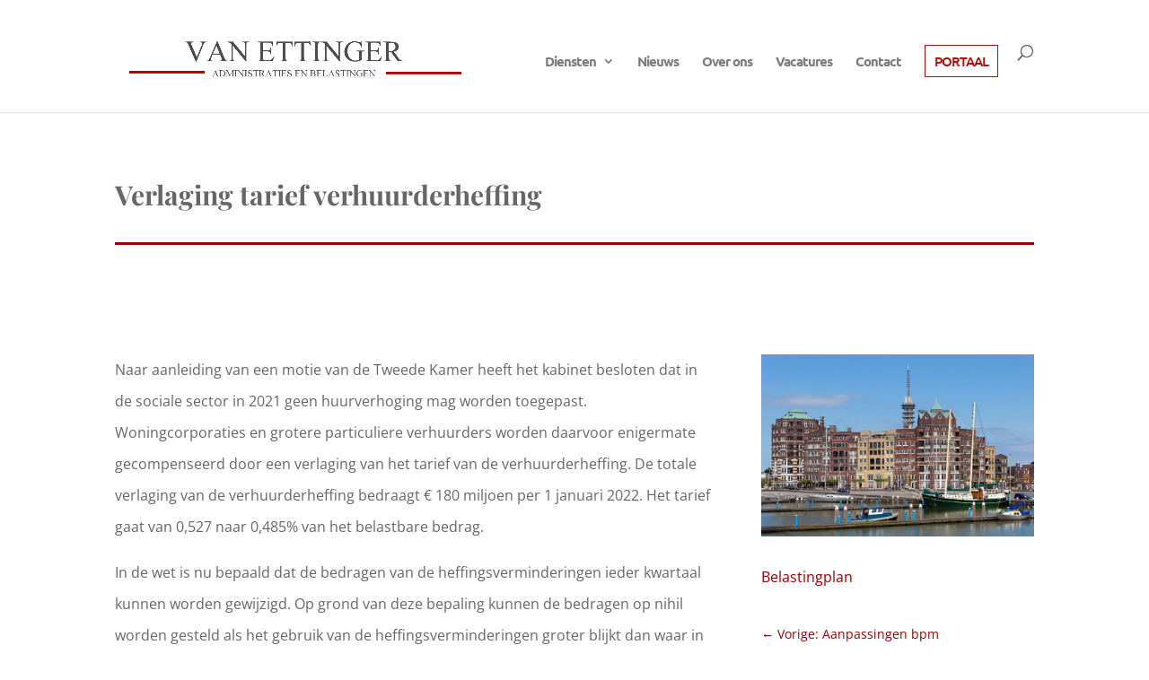

--- FILE ---
content_type: text/css
request_url: https://vanettingeradministraties.nl/wp-content/plugins/divi-icon-king-gtm/assets/divi-icon-king-gtm.css?ver=1.6.4
body_size: 982
content:
.hide_icon,
.hide_icon::before,
.hide_icon::after {
	opacity:0!important;
}

/* ==== FONT AWESOME ICONS ==== */

/* Older Divi  */
body .divi_font-awesome_icon_gtm::before,
body .divi_font-awesome_icon_gtm::after,
body .divi_font-awesome_icon_gtm.et-pb-icon,
/* Newer Divi */
body.et-db.divi-icon-king #et-boc .divi_font-awesome_icon_gtm::before,
body.et-db.divi-icon-king #et-boc .divi_font-awesome_icon_gtm::after,
body.et-db.divi-icon-king #et-boc .divi_font-awesome_icon_gtm.et-pb-icon,
/* Visual Builder icons */
body.et-db.divi-icon-king #et-boc .et-fb-font-icon-list li.divi-icon-king-gtm--font-awesome::before,
body.et-db.divi-icon-king #et-boc .et-fb-font-icon-list li.divi-icon-king-gtm--font-awesome::after,
body.divi-icon-king .et_font_icon li.divi-icon-king-gtm--font-awesome::before,
body.divi-icon-king .et_font_icon li.divi-icon-king-gtm--font-awesome::after {
	font-family: 'FontAwesome' !important
}
.et_font_icon li.gtm-divi-king-icon--font-awesome {
	font-size:16px;
	text-align: center;
	width: 1em;
	padding: 10px;
    display: inline-block;
    text-rendering: auto;
    -webkit-font-smoothing: antialiased;
    -moz-osx-font-smoothing: grayscale;}

/* ==== MATERIAL DESIGN ICONS ==== */

/* Older Divi  */
body .divi_material_icon_gtm::before,
body .divi_material_icon_gtm::after,
body .divi_material_icon_gtm.et-pb-icon,
/* Newer Divi */
body.et-db.et-db.divi-icon-king #et-boc .divi_material_icon_gtm::before,
body.et-db.et-db.divi-icon-king #et-boc .divi_material_icon_gtm::after,
body.et-db.et-db.divi-icon-king #et-boc .divi_material_icon_gtm.et-pb-icon,
/* Visual Builder icons */
body.et-db.divi-icon-king #et-boc .et-fb-font-icon-list li.divi-icon-king-gtm--material::before,
body.et-db.divi-icon-king #et-boc .et-fb-font-icon-list li.divi-icon-king-gtm--material::after,
body.divi-icon-king .et_font_icon li.divi-icon-king-gtm--material::before,
body.divi-icon-king .et_font_icon li.divi-icon-king-gtm--material::after {
	font-family: 'Material Icons' !important
}

/* ==== ELEGANT THEMES ICONS ==== */

/* Older Divi */
body #page-container #et-boc .divi_elegant-themes_icon_gtm::before,
body #page-container #et-boc .divi_elegant-themes_icon_gtm::after,
body #page-container #et-boc .divi_elegant-themes_icon_gtm.et-pb-icon,
/* Newer Divi */
body.et-db.et-db.divi-icon-king #et-boc .divi_elegant-themes_icon_gtm::before,
body.et-db.et-db.divi-icon-king #et-boc .divi_elegant-themes_icon_gtm::after,
body.et-db.et-db.divi-icon-king #et-boc .divi_elegant-themes_icon_gtm.et-pb-icon,
/* Visual Builder icons */
body.et-db.divi-icon-king #et-boc .et-fb-font-icon-list li.divi-icon-king-gtm--elegant-themes::before,
body.et-db.divi-icon-king #et-boc .et-fb-font-icon-list li.divi-icon-king-gtm--elegant-themes::after,
body.divi-icon-king .et_font_icon li.divi-icon-king-gtm--elegant-themes::before,
body.divi-icon-king .et_font_icon li.divi-icon-king-gtm--elegant-themes::after {
	font-family: 'ETModules' !important
}

.dikg_icon_filter {
    display:inline-block;
    padding: 3px;
    transition: all ease .3s}

.dikg_icon_filter--closed {display:inline-block}
.dikg_icon_filter--open,
.dikg_icon_filter--visible {display: block}
.dikg_icon_filter--hidden {display:none !important}

.dikg_icon_filter__control_option {
    padding: 3px 5px;
    border: 1px solid;
    border-color: transparent;
    border-radius: 3px;
    transition: all ease .4s}

.dikg_icon_filter__control_option--active {border-color: #6c36b6;color:#6c36b6;}

.dikg_icon_filter__btn {
	border: 1px solid;
	border-color: #eaeaea;
    border-radius: 3px}
    
.dikg_icon_filter__btn,
.dikg_icon_filter__controls {
	color: #A0A9B2;
	font-size: 13px;
	padding: 3px 6px;
	font-style: italic}
.dikg_icon_filter__btn::before {
	content:'\e007';
	font-family: 'ETmodules';
	font-size: 1.1em;
	font-style: normal;
	padding-right: 10px;
	vertical-align: middle}

.dikg_icon_filter__input {
    display: block;
    width:100%;
    padding: 6px 12px;}

.dikg_icon_filter__input::-webkit-input-placeholder { /* WebKit, Blink, Edge */
	color: #A0A9B2;
	font-style: italic}
.dikg_icon_filter__input:-moz-placeholder { /* Mozilla Firefox 4 to 18 */
	color: #A0A9B2;
   	opacity: 1;
   	font-style: italic}
.dikg_icon_filter__input::-moz-placeholder { /* Mozilla Firefox 19+ */
   color: #A0A9B2;
   opacity: 1;
   font-style: italic}
.dikg_icon_filter__input:-ms-input-placeholder { /* Internet Explorer 10-11 */
   color: #A0A9B2;
   font-style: italic}
.dikg_icon_filter__input::-ms-input-placeholder { /* Microsoft Edge */
   color: #A0A9B2;
   font-style: italic}

.dikg_icon_filter__controls {
	margin-top: 10px;
	padding: 10px 0;
	border-top: 1px solid #eaeaea}
	
.dikg_icon_filter__control_option {padding: 3px 6px}
.dikg_icon_filter__control_option:hover {cursor:pointer !important}

.dikg_settings_box {
	background: #fff;
    padding: 10px 15px;
    border-right: 2px solid #e5e5e5;
    border-bottom: 2px solid #e5e5e5;}

.dikg_settings_box_label_icon::before {padding-right: 10px;color:#ccc}
.dikg_settings_box_label_icon--unlocked::before {color:#1abc9c}

.dikg_settings_box input[type="text"] {width:25em}

.dikg_credits {
	display: block;
	text-align: center;
	color: #888;
	font-size: 0.9em}